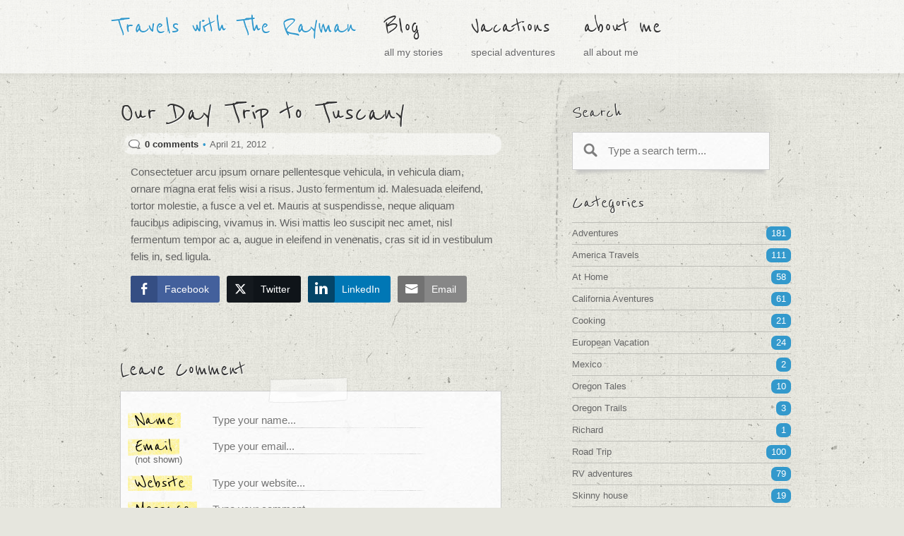

--- FILE ---
content_type: text/html; charset=UTF-8
request_url: https://travelswiththerayman.com/our-day-trip-to-tuscany/
body_size: 13816
content:
<!DOCTYPE html PUBLIC "-//W3C//DTD XHTML 1.0 Transitional//EN" "http://www.w3.org/TR/xhtml1/DTD/xhtml1-transitional.dtd">
<!--[if IE 7]><html class="ie7" xmlns="http://www.w3.org/1999/xhtml" lang="en-US"><![endif]-->  
<!--[if IE 8]><html class="ie8" xmlns="http://www.w3.org/1999/xhtml" lang="en-US"><![endif]-->  
<!--[if !IE]><!--><html xmlns="http://www.w3.org/1999/xhtml" lang="en-US"><!--<![endif]-->
<head>
	<title>
	Our Day Trip to Tuscany | Travels with The Rayman	</title>
	<meta name="viewport" content="width=device-width" />
	<meta charset="UTF-8" />
	<meta http-equiv="content-type" content="text/html; charset=utf-8" />
		<link rel="shortcut icon" href="https://travelswiththerayman.com/wp-content/uploads/2012/08/dianna-jackson-blog1.png" />
		<link rel="profile" href="https://gmpg.org/xfn/11" />
	<link rel="stylesheet" type="text/css" href="https://travelswiththerayman.com/wp-content/themes/leap/css/reset.css" />
	<link rel="stylesheet" type="text/css" href="https://travelswiththerayman.com/wp-content/themes/leap/css/styles.css" />
			<link rel="pingback" href="https://travelswiththerayman.com/xmlrpc.php" />
	<script type="text/javascript">

  var _gaq = _gaq || [];
  _gaq.push(['_setAccount', 'UA-36613935-1']);
  _gaq.push(['_trackPageview']);

  (function() {
    var ga = document.createElement('script'); ga.type = 'text/javascript'; ga.async = true;
    ga.src = ('https:' == document.location.protocol ? 'https://ssl' : 'http://www') + '.google-analytics.com/ga.js';
    var s = document.getElementsByTagName('script')[0]; s.parentNode.insertBefore(ga, s);
  })();

</script><script type="text/javascript">
/* <![CDATA[ */
window.JetpackScriptData = {"site":{"icon":"","title":"Travels with The Rayman","host":"unknown","is_wpcom_platform":false}};
/* ]]> */
</script>
<meta name='robots' content='max-image-preview:large' />
	<style>img:is([sizes="auto" i], [sizes^="auto," i]) { contain-intrinsic-size: 3000px 1500px }</style>
	<link rel='dns-prefetch' href='//ajax.googleapis.com' />
<link rel='dns-prefetch' href='//stats.wp.com' />
<link rel="alternate" type="application/rss+xml" title="Travels with The Rayman &raquo; Feed" href="https://travelswiththerayman.com/feed/" />
<link rel="alternate" type="application/rss+xml" title="Travels with The Rayman &raquo; Comments Feed" href="https://travelswiththerayman.com/comments/feed/" />
<link rel="alternate" type="application/rss+xml" title="Travels with The Rayman &raquo; Our Day Trip to Tuscany Comments Feed" href="https://travelswiththerayman.com/our-day-trip-to-tuscany/feed/" />
<script type="text/javascript">
/* <![CDATA[ */
window._wpemojiSettings = {"baseUrl":"https:\/\/s.w.org\/images\/core\/emoji\/16.0.1\/72x72\/","ext":".png","svgUrl":"https:\/\/s.w.org\/images\/core\/emoji\/16.0.1\/svg\/","svgExt":".svg","source":{"concatemoji":"https:\/\/travelswiththerayman.com\/wp-includes\/js\/wp-emoji-release.min.js?ver=6.8.3"}};
/*! This file is auto-generated */
!function(s,n){var o,i,e;function c(e){try{var t={supportTests:e,timestamp:(new Date).valueOf()};sessionStorage.setItem(o,JSON.stringify(t))}catch(e){}}function p(e,t,n){e.clearRect(0,0,e.canvas.width,e.canvas.height),e.fillText(t,0,0);var t=new Uint32Array(e.getImageData(0,0,e.canvas.width,e.canvas.height).data),a=(e.clearRect(0,0,e.canvas.width,e.canvas.height),e.fillText(n,0,0),new Uint32Array(e.getImageData(0,0,e.canvas.width,e.canvas.height).data));return t.every(function(e,t){return e===a[t]})}function u(e,t){e.clearRect(0,0,e.canvas.width,e.canvas.height),e.fillText(t,0,0);for(var n=e.getImageData(16,16,1,1),a=0;a<n.data.length;a++)if(0!==n.data[a])return!1;return!0}function f(e,t,n,a){switch(t){case"flag":return n(e,"\ud83c\udff3\ufe0f\u200d\u26a7\ufe0f","\ud83c\udff3\ufe0f\u200b\u26a7\ufe0f")?!1:!n(e,"\ud83c\udde8\ud83c\uddf6","\ud83c\udde8\u200b\ud83c\uddf6")&&!n(e,"\ud83c\udff4\udb40\udc67\udb40\udc62\udb40\udc65\udb40\udc6e\udb40\udc67\udb40\udc7f","\ud83c\udff4\u200b\udb40\udc67\u200b\udb40\udc62\u200b\udb40\udc65\u200b\udb40\udc6e\u200b\udb40\udc67\u200b\udb40\udc7f");case"emoji":return!a(e,"\ud83e\udedf")}return!1}function g(e,t,n,a){var r="undefined"!=typeof WorkerGlobalScope&&self instanceof WorkerGlobalScope?new OffscreenCanvas(300,150):s.createElement("canvas"),o=r.getContext("2d",{willReadFrequently:!0}),i=(o.textBaseline="top",o.font="600 32px Arial",{});return e.forEach(function(e){i[e]=t(o,e,n,a)}),i}function t(e){var t=s.createElement("script");t.src=e,t.defer=!0,s.head.appendChild(t)}"undefined"!=typeof Promise&&(o="wpEmojiSettingsSupports",i=["flag","emoji"],n.supports={everything:!0,everythingExceptFlag:!0},e=new Promise(function(e){s.addEventListener("DOMContentLoaded",e,{once:!0})}),new Promise(function(t){var n=function(){try{var e=JSON.parse(sessionStorage.getItem(o));if("object"==typeof e&&"number"==typeof e.timestamp&&(new Date).valueOf()<e.timestamp+604800&&"object"==typeof e.supportTests)return e.supportTests}catch(e){}return null}();if(!n){if("undefined"!=typeof Worker&&"undefined"!=typeof OffscreenCanvas&&"undefined"!=typeof URL&&URL.createObjectURL&&"undefined"!=typeof Blob)try{var e="postMessage("+g.toString()+"("+[JSON.stringify(i),f.toString(),p.toString(),u.toString()].join(",")+"));",a=new Blob([e],{type:"text/javascript"}),r=new Worker(URL.createObjectURL(a),{name:"wpTestEmojiSupports"});return void(r.onmessage=function(e){c(n=e.data),r.terminate(),t(n)})}catch(e){}c(n=g(i,f,p,u))}t(n)}).then(function(e){for(var t in e)n.supports[t]=e[t],n.supports.everything=n.supports.everything&&n.supports[t],"flag"!==t&&(n.supports.everythingExceptFlag=n.supports.everythingExceptFlag&&n.supports[t]);n.supports.everythingExceptFlag=n.supports.everythingExceptFlag&&!n.supports.flag,n.DOMReady=!1,n.readyCallback=function(){n.DOMReady=!0}}).then(function(){return e}).then(function(){var e;n.supports.everything||(n.readyCallback(),(e=n.source||{}).concatemoji?t(e.concatemoji):e.wpemoji&&e.twemoji&&(t(e.twemoji),t(e.wpemoji)))}))}((window,document),window._wpemojiSettings);
/* ]]> */
</script>

<style id='wp-emoji-styles-inline-css' type='text/css'>

	img.wp-smiley, img.emoji {
		display: inline !important;
		border: none !important;
		box-shadow: none !important;
		height: 1em !important;
		width: 1em !important;
		margin: 0 0.07em !important;
		vertical-align: -0.1em !important;
		background: none !important;
		padding: 0 !important;
	}
</style>
<link rel='stylesheet' id='wp-block-library-css' href='https://travelswiththerayman.com/wp-includes/css/dist/block-library/style.min.css?ver=6.8.3' type='text/css' media='all' />
<style id='classic-theme-styles-inline-css' type='text/css'>
/*! This file is auto-generated */
.wp-block-button__link{color:#fff;background-color:#32373c;border-radius:9999px;box-shadow:none;text-decoration:none;padding:calc(.667em + 2px) calc(1.333em + 2px);font-size:1.125em}.wp-block-file__button{background:#32373c;color:#fff;text-decoration:none}
</style>
<link rel='stylesheet' id='mediaelement-css' href='https://travelswiththerayman.com/wp-includes/js/mediaelement/mediaelementplayer-legacy.min.css?ver=4.2.17' type='text/css' media='all' />
<link rel='stylesheet' id='wp-mediaelement-css' href='https://travelswiththerayman.com/wp-includes/js/mediaelement/wp-mediaelement.min.css?ver=6.8.3' type='text/css' media='all' />
<style id='jetpack-sharing-buttons-style-inline-css' type='text/css'>
.jetpack-sharing-buttons__services-list{display:flex;flex-direction:row;flex-wrap:wrap;gap:0;list-style-type:none;margin:5px;padding:0}.jetpack-sharing-buttons__services-list.has-small-icon-size{font-size:12px}.jetpack-sharing-buttons__services-list.has-normal-icon-size{font-size:16px}.jetpack-sharing-buttons__services-list.has-large-icon-size{font-size:24px}.jetpack-sharing-buttons__services-list.has-huge-icon-size{font-size:36px}@media print{.jetpack-sharing-buttons__services-list{display:none!important}}.editor-styles-wrapper .wp-block-jetpack-sharing-buttons{gap:0;padding-inline-start:0}ul.jetpack-sharing-buttons__services-list.has-background{padding:1.25em 2.375em}
</style>
<style id='global-styles-inline-css' type='text/css'>
:root{--wp--preset--aspect-ratio--square: 1;--wp--preset--aspect-ratio--4-3: 4/3;--wp--preset--aspect-ratio--3-4: 3/4;--wp--preset--aspect-ratio--3-2: 3/2;--wp--preset--aspect-ratio--2-3: 2/3;--wp--preset--aspect-ratio--16-9: 16/9;--wp--preset--aspect-ratio--9-16: 9/16;--wp--preset--color--black: #000000;--wp--preset--color--cyan-bluish-gray: #abb8c3;--wp--preset--color--white: #ffffff;--wp--preset--color--pale-pink: #f78da7;--wp--preset--color--vivid-red: #cf2e2e;--wp--preset--color--luminous-vivid-orange: #ff6900;--wp--preset--color--luminous-vivid-amber: #fcb900;--wp--preset--color--light-green-cyan: #7bdcb5;--wp--preset--color--vivid-green-cyan: #00d084;--wp--preset--color--pale-cyan-blue: #8ed1fc;--wp--preset--color--vivid-cyan-blue: #0693e3;--wp--preset--color--vivid-purple: #9b51e0;--wp--preset--gradient--vivid-cyan-blue-to-vivid-purple: linear-gradient(135deg,rgba(6,147,227,1) 0%,rgb(155,81,224) 100%);--wp--preset--gradient--light-green-cyan-to-vivid-green-cyan: linear-gradient(135deg,rgb(122,220,180) 0%,rgb(0,208,130) 100%);--wp--preset--gradient--luminous-vivid-amber-to-luminous-vivid-orange: linear-gradient(135deg,rgba(252,185,0,1) 0%,rgba(255,105,0,1) 100%);--wp--preset--gradient--luminous-vivid-orange-to-vivid-red: linear-gradient(135deg,rgba(255,105,0,1) 0%,rgb(207,46,46) 100%);--wp--preset--gradient--very-light-gray-to-cyan-bluish-gray: linear-gradient(135deg,rgb(238,238,238) 0%,rgb(169,184,195) 100%);--wp--preset--gradient--cool-to-warm-spectrum: linear-gradient(135deg,rgb(74,234,220) 0%,rgb(151,120,209) 20%,rgb(207,42,186) 40%,rgb(238,44,130) 60%,rgb(251,105,98) 80%,rgb(254,248,76) 100%);--wp--preset--gradient--blush-light-purple: linear-gradient(135deg,rgb(255,206,236) 0%,rgb(152,150,240) 100%);--wp--preset--gradient--blush-bordeaux: linear-gradient(135deg,rgb(254,205,165) 0%,rgb(254,45,45) 50%,rgb(107,0,62) 100%);--wp--preset--gradient--luminous-dusk: linear-gradient(135deg,rgb(255,203,112) 0%,rgb(199,81,192) 50%,rgb(65,88,208) 100%);--wp--preset--gradient--pale-ocean: linear-gradient(135deg,rgb(255,245,203) 0%,rgb(182,227,212) 50%,rgb(51,167,181) 100%);--wp--preset--gradient--electric-grass: linear-gradient(135deg,rgb(202,248,128) 0%,rgb(113,206,126) 100%);--wp--preset--gradient--midnight: linear-gradient(135deg,rgb(2,3,129) 0%,rgb(40,116,252) 100%);--wp--preset--font-size--small: 13px;--wp--preset--font-size--medium: 20px;--wp--preset--font-size--large: 36px;--wp--preset--font-size--x-large: 42px;--wp--preset--spacing--20: 0.44rem;--wp--preset--spacing--30: 0.67rem;--wp--preset--spacing--40: 1rem;--wp--preset--spacing--50: 1.5rem;--wp--preset--spacing--60: 2.25rem;--wp--preset--spacing--70: 3.38rem;--wp--preset--spacing--80: 5.06rem;--wp--preset--shadow--natural: 6px 6px 9px rgba(0, 0, 0, 0.2);--wp--preset--shadow--deep: 12px 12px 50px rgba(0, 0, 0, 0.4);--wp--preset--shadow--sharp: 6px 6px 0px rgba(0, 0, 0, 0.2);--wp--preset--shadow--outlined: 6px 6px 0px -3px rgba(255, 255, 255, 1), 6px 6px rgba(0, 0, 0, 1);--wp--preset--shadow--crisp: 6px 6px 0px rgba(0, 0, 0, 1);}:where(.is-layout-flex){gap: 0.5em;}:where(.is-layout-grid){gap: 0.5em;}body .is-layout-flex{display: flex;}.is-layout-flex{flex-wrap: wrap;align-items: center;}.is-layout-flex > :is(*, div){margin: 0;}body .is-layout-grid{display: grid;}.is-layout-grid > :is(*, div){margin: 0;}:where(.wp-block-columns.is-layout-flex){gap: 2em;}:where(.wp-block-columns.is-layout-grid){gap: 2em;}:where(.wp-block-post-template.is-layout-flex){gap: 1.25em;}:where(.wp-block-post-template.is-layout-grid){gap: 1.25em;}.has-black-color{color: var(--wp--preset--color--black) !important;}.has-cyan-bluish-gray-color{color: var(--wp--preset--color--cyan-bluish-gray) !important;}.has-white-color{color: var(--wp--preset--color--white) !important;}.has-pale-pink-color{color: var(--wp--preset--color--pale-pink) !important;}.has-vivid-red-color{color: var(--wp--preset--color--vivid-red) !important;}.has-luminous-vivid-orange-color{color: var(--wp--preset--color--luminous-vivid-orange) !important;}.has-luminous-vivid-amber-color{color: var(--wp--preset--color--luminous-vivid-amber) !important;}.has-light-green-cyan-color{color: var(--wp--preset--color--light-green-cyan) !important;}.has-vivid-green-cyan-color{color: var(--wp--preset--color--vivid-green-cyan) !important;}.has-pale-cyan-blue-color{color: var(--wp--preset--color--pale-cyan-blue) !important;}.has-vivid-cyan-blue-color{color: var(--wp--preset--color--vivid-cyan-blue) !important;}.has-vivid-purple-color{color: var(--wp--preset--color--vivid-purple) !important;}.has-black-background-color{background-color: var(--wp--preset--color--black) !important;}.has-cyan-bluish-gray-background-color{background-color: var(--wp--preset--color--cyan-bluish-gray) !important;}.has-white-background-color{background-color: var(--wp--preset--color--white) !important;}.has-pale-pink-background-color{background-color: var(--wp--preset--color--pale-pink) !important;}.has-vivid-red-background-color{background-color: var(--wp--preset--color--vivid-red) !important;}.has-luminous-vivid-orange-background-color{background-color: var(--wp--preset--color--luminous-vivid-orange) !important;}.has-luminous-vivid-amber-background-color{background-color: var(--wp--preset--color--luminous-vivid-amber) !important;}.has-light-green-cyan-background-color{background-color: var(--wp--preset--color--light-green-cyan) !important;}.has-vivid-green-cyan-background-color{background-color: var(--wp--preset--color--vivid-green-cyan) !important;}.has-pale-cyan-blue-background-color{background-color: var(--wp--preset--color--pale-cyan-blue) !important;}.has-vivid-cyan-blue-background-color{background-color: var(--wp--preset--color--vivid-cyan-blue) !important;}.has-vivid-purple-background-color{background-color: var(--wp--preset--color--vivid-purple) !important;}.has-black-border-color{border-color: var(--wp--preset--color--black) !important;}.has-cyan-bluish-gray-border-color{border-color: var(--wp--preset--color--cyan-bluish-gray) !important;}.has-white-border-color{border-color: var(--wp--preset--color--white) !important;}.has-pale-pink-border-color{border-color: var(--wp--preset--color--pale-pink) !important;}.has-vivid-red-border-color{border-color: var(--wp--preset--color--vivid-red) !important;}.has-luminous-vivid-orange-border-color{border-color: var(--wp--preset--color--luminous-vivid-orange) !important;}.has-luminous-vivid-amber-border-color{border-color: var(--wp--preset--color--luminous-vivid-amber) !important;}.has-light-green-cyan-border-color{border-color: var(--wp--preset--color--light-green-cyan) !important;}.has-vivid-green-cyan-border-color{border-color: var(--wp--preset--color--vivid-green-cyan) !important;}.has-pale-cyan-blue-border-color{border-color: var(--wp--preset--color--pale-cyan-blue) !important;}.has-vivid-cyan-blue-border-color{border-color: var(--wp--preset--color--vivid-cyan-blue) !important;}.has-vivid-purple-border-color{border-color: var(--wp--preset--color--vivid-purple) !important;}.has-vivid-cyan-blue-to-vivid-purple-gradient-background{background: var(--wp--preset--gradient--vivid-cyan-blue-to-vivid-purple) !important;}.has-light-green-cyan-to-vivid-green-cyan-gradient-background{background: var(--wp--preset--gradient--light-green-cyan-to-vivid-green-cyan) !important;}.has-luminous-vivid-amber-to-luminous-vivid-orange-gradient-background{background: var(--wp--preset--gradient--luminous-vivid-amber-to-luminous-vivid-orange) !important;}.has-luminous-vivid-orange-to-vivid-red-gradient-background{background: var(--wp--preset--gradient--luminous-vivid-orange-to-vivid-red) !important;}.has-very-light-gray-to-cyan-bluish-gray-gradient-background{background: var(--wp--preset--gradient--very-light-gray-to-cyan-bluish-gray) !important;}.has-cool-to-warm-spectrum-gradient-background{background: var(--wp--preset--gradient--cool-to-warm-spectrum) !important;}.has-blush-light-purple-gradient-background{background: var(--wp--preset--gradient--blush-light-purple) !important;}.has-blush-bordeaux-gradient-background{background: var(--wp--preset--gradient--blush-bordeaux) !important;}.has-luminous-dusk-gradient-background{background: var(--wp--preset--gradient--luminous-dusk) !important;}.has-pale-ocean-gradient-background{background: var(--wp--preset--gradient--pale-ocean) !important;}.has-electric-grass-gradient-background{background: var(--wp--preset--gradient--electric-grass) !important;}.has-midnight-gradient-background{background: var(--wp--preset--gradient--midnight) !important;}.has-small-font-size{font-size: var(--wp--preset--font-size--small) !important;}.has-medium-font-size{font-size: var(--wp--preset--font-size--medium) !important;}.has-large-font-size{font-size: var(--wp--preset--font-size--large) !important;}.has-x-large-font-size{font-size: var(--wp--preset--font-size--x-large) !important;}
:where(.wp-block-post-template.is-layout-flex){gap: 1.25em;}:where(.wp-block-post-template.is-layout-grid){gap: 1.25em;}
:where(.wp-block-columns.is-layout-flex){gap: 2em;}:where(.wp-block-columns.is-layout-grid){gap: 2em;}
:root :where(.wp-block-pullquote){font-size: 1.5em;line-height: 1.6;}
</style>
<link rel='stylesheet' id='responsive-lightbox-nivo-css' href='https://travelswiththerayman.com/wp-content/plugins/responsive-lightbox/assets/nivo/nivo-lightbox.min.css?ver=1.3.1' type='text/css' media='all' />
<link rel='stylesheet' id='responsive-lightbox-nivo-default-css' href='https://travelswiththerayman.com/wp-content/plugins/responsive-lightbox/assets/nivo/themes/default/default.css?ver=1.3.1' type='text/css' media='all' />
<link rel='stylesheet' id='ssb-front-css-css' href='https://travelswiththerayman.com/wp-content/plugins/simple-social-buttons/assets/css/front.css?ver=6.1.0' type='text/css' media='all' />
<script type="text/javascript" src="https://ajax.googleapis.com/ajax/libs/jquery/1.7.2/jquery.min.js?ver=6.8.3" id="jquery-js"></script>
<script type="text/javascript" src="https://travelswiththerayman.com/wp-content/plugins/responsive-lightbox/assets/nivo/nivo-lightbox.min.js?ver=1.3.1" id="responsive-lightbox-nivo-js"></script>
<script type="text/javascript" src="https://travelswiththerayman.com/wp-includes/js/underscore.min.js?ver=1.13.7" id="underscore-js"></script>
<script type="text/javascript" src="https://travelswiththerayman.com/wp-content/plugins/responsive-lightbox/assets/infinitescroll/infinite-scroll.pkgd.min.js?ver=4.0.1" id="responsive-lightbox-infinite-scroll-js"></script>
<script type="text/javascript" id="responsive-lightbox-js-before">
/* <![CDATA[ */
var rlArgs = {"script":"nivo","selector":"lightbox","customEvents":"ajaxComplete","activeGalleries":true,"effect":"fade","clickOverlayToClose":true,"keyboardNav":true,"errorMessage":"The requested content cannot be loaded. Please try again later.","woocommerce_gallery":false,"ajaxurl":"https:\/\/travelswiththerayman.com\/wp-admin\/admin-ajax.php","nonce":"796ba2d5ee","preview":false,"postId":2019,"scriptExtension":false};
/* ]]> */
</script>
<script type="text/javascript" src="https://travelswiththerayman.com/wp-content/plugins/responsive-lightbox/js/front.js?ver=2.5.2" id="responsive-lightbox-js"></script>
<link rel="https://api.w.org/" href="https://travelswiththerayman.com/wp-json/" /><link rel="alternate" title="JSON" type="application/json" href="https://travelswiththerayman.com/wp-json/wp/v2/posts/2019" /><link rel="EditURI" type="application/rsd+xml" title="RSD" href="https://travelswiththerayman.com/xmlrpc.php?rsd" />
<meta name="generator" content="WordPress 6.8.3" />
<link rel="canonical" href="https://travelswiththerayman.com/our-day-trip-to-tuscany/" />
<link rel='shortlink' href='https://travelswiththerayman.com/?p=2019' />
<link rel="alternate" title="oEmbed (JSON)" type="application/json+oembed" href="https://travelswiththerayman.com/wp-json/oembed/1.0/embed?url=https%3A%2F%2Ftravelswiththerayman.com%2Four-day-trip-to-tuscany%2F" />
<link rel="alternate" title="oEmbed (XML)" type="text/xml+oembed" href="https://travelswiththerayman.com/wp-json/oembed/1.0/embed?url=https%3A%2F%2Ftravelswiththerayman.com%2Four-day-trip-to-tuscany%2F&#038;format=xml" />
 <style media="screen">

		.simplesocialbuttons.simplesocialbuttons_inline .ssb-fb-like, .simplesocialbuttons.simplesocialbuttons_inline amp-facebook-like {
	  margin: ;
	}
		 /*inline margin*/
	
		.simplesocialbuttons.simplesocialbuttons_inline.simplesocial-simple-round button{
	  margin: ;
	}
	
	
	
	
	
			 /*margin-digbar*/

	
	
	
	
	
	
	
</style>

<!-- Open Graph Meta Tags generated by Simple Social Buttons 6.1.0 -->
<meta property="og:title" content="Our Day Trip to Tuscany - Travels with The Rayman" />
<meta property="og:description" content="Consectetuer arcu ipsum ornare pellentesque vehicula, in vehicula diam, ornare magna erat felis wisi a risus. Justo fermentum id. Malesuada eleifend, tortor molestie, a fusce a vel et. Mauris at suspendisse, neque aliquam faucibus adipiscing, vivamus in. Wisi mattis leo suscipit nec amet, nisl fermentum tempor ac a, augue in eleifend in venenatis, cras sit id in vestibulum felis in,&hellip;" />
<meta property="og:url" content="https://travelswiththerayman.com/our-day-trip-to-tuscany/" />
<meta property="og:site_name" content="Travels with The Rayman" />
<meta name="twitter:card" content="summary_large_image" />
<meta name="twitter:description" content="Consectetuer arcu ipsum ornare pellentesque vehicula, in vehicula diam, ornare magna erat felis wisi a risus. Justo fermentum id. Malesuada eleifend, tortor molestie, a fusce a vel et. Mauris at suspendisse, neque aliquam faucibus adipiscing, vivamus in. Wisi mattis leo suscipit nec amet, nisl fermentum tempor ac a, augue in eleifend in venenatis, cras sit id in vestibulum felis in,&hellip;" />
<meta name="twitter:title" content="Our Day Trip to Tuscany - Travels with The Rayman" />
	<style>img#wpstats{display:none}</style>
		<style type="text/css">.recentcomments a{display:inline !important;padding:0 !important;margin:0 !important;}</style>
<!-- Jetpack Open Graph Tags -->
<meta property="og:type" content="article" />
<meta property="og:title" content="Our Day Trip to Tuscany" />
<meta property="og:url" content="https://travelswiththerayman.com/our-day-trip-to-tuscany/" />
<meta property="og:description" content="Consectetuer arcu ipsum ornare pellentesque vehicula, in vehicula diam, ornare magna erat felis wisi a risus. Justo fermentum id. Malesuada eleifend, tortor molestie, a fusce a vel et. Mauris at su…" />
<meta property="article:published_time" content="2012-04-21T18:00:56+00:00" />
<meta property="article:modified_time" content="2016-04-08T20:57:26+00:00" />
<meta property="og:site_name" content="Travels with The Rayman" />
<meta property="og:image" content="https://s0.wp.com/i/blank.jpg" />
<meta property="og:image:alt" content="" />
<meta property="og:locale" content="en_US" />
<meta name="twitter:text:title" content="Our Day Trip to Tuscany" />
<meta name="twitter:card" content="summary" />

<!-- End Jetpack Open Graph Tags -->
</head>
<body data-rsssl=1 class="wp-singular post-template-default single single-post postid-2019 single-format-standard wp-theme-leap color_scheme_light link_color_blue">
	<div id="header_wrap">
		<div id="header">
				<!-- logo is disabled -->
	<h1 class="logo_disabled"><a href="https://travelswiththerayman.com">Travels with The Rayman</a></h1>
<div id="menu-header" class="menu-header"><ul id="menu-navigation" class="menu"><li id="menu-item-4667" class="menu-item menu-item-type-custom menu-item-object-custom"><a href="/"><strong>Blog</strong><span>all my stories</span></a></li>
<li id="menu-item-1031" class="menu-item menu-item-type-post_type menu-item-object-page"><a href="https://travelswiththerayman.com/my-vacations/"><strong>Vacations</strong><span>special adventures</span></a></li>
<li id="menu-item-342" class="menu-item menu-item-type-post_type menu-item-object-page"><a title="about" href="https://travelswiththerayman.com/bio/"><strong>about me</strong><span>all about me</span></a></li>
</ul></div>			<div class="clear"></div>
			<div id="menu_toggle_mobile">
				<a href="#">Menu</a>
			</div>
		</div>
	</div>
	<div id="wrapper">
		<div id="top"></div>
<div id="container">
	<div id="content" role="main">
		

<div id="post-2019" class="post-2019 post type-post status-publish format-standard hentry category-travel">
	<h2 class="title"><a href="https://travelswiththerayman.com/our-day-trip-to-tuscany/">Our Day Trip to Tuscany</a></h2>
	
	<div class="entry-meta">
		<a href="https://travelswiththerayman.com/our-day-trip-to-tuscany/#respond" class="comments" >0 comments</a>		<span>&bull;</span>
		April 21, 2012			</div><!-- .entry-meta -->

	<div class="entry-content entry-single">
		<p>Consectetuer arcu ipsum ornare pellentesque vehicula, in vehicula diam, ornare magna erat felis wisi a risus. Justo fermentum id. Malesuada eleifend, tortor molestie, a fusce a vel et. Mauris at suspendisse, neque aliquam faucibus adipiscing, vivamus in. Wisi mattis leo suscipit nec amet, nisl fermentum tempor ac a, augue in eleifend in venenatis, cras sit id in vestibulum felis in, sed ligula.</p>
<div class="simplesocialbuttons simplesocial-simple-round simplesocialbuttons_inline simplesocialbuttons-align-left post-2019 post  simplesocialbuttons-inline-no-animation">
<button class="simplesocial-fb-share"  rel="nofollow"  target="_blank"  aria-label="Facebook Share" data-href="https://www.facebook.com/sharer/sharer.php?u=https://travelswiththerayman.com/our-day-trip-to-tuscany/" onClick="javascript:window.open(this.dataset.href, '', 'menubar=no,toolbar=no,resizable=yes,scrollbars=yes,height=600,width=600');return false;"><span class="simplesocialtxt">Facebook </span> </button><br />
<button class="simplesocial-twt-share"  rel="nofollow"  target="_blank"  aria-label="Twitter Share" data-href="https://twitter.com/intent/tweet?text=Our+Day+Trip+to+Tuscany&#038;url=https://travelswiththerayman.com/our-day-trip-to-tuscany/" onClick="javascript:window.open(this.dataset.href, '', 'menubar=no,toolbar=no,resizable=yes,scrollbars=yes,height=600,width=600');return false;"><span class="simplesocialtxt">Twitter</span> </button><br />
<button  rel="nofollow"  target="_blank"  class="simplesocial-linkedin-share" aria-label="LinkedIn Share" data-href="https://www.linkedin.com/sharing/share-offsite/?url=https://travelswiththerayman.com/our-day-trip-to-tuscany/" onClick="javascript:window.open(this.dataset.href, '', 'menubar=no,toolbar=no,resizable=yes,scrollbars=yes,height=600,width=600');return false;"><span class="simplesocialtxt">LinkedIn</span></button><br />
<button onClick="javascript:window.location.href = this.dataset.href;return false;" class="simplesocial-email-share" aria-label="Share through Email"  rel="nofollow"  target="_blank"   data-href="mailto:?subject=Our Day Trip to Tuscany&#038;body=https://travelswiththerayman.com/our-day-trip-to-tuscany/"><span class="simplesocialtxt">Email</span></button>
</div>
				<div class="clear"></div>
		
					</div><!-- .entry-content -->

	<div class="entry-utility">
			</div><!-- .entry-utility -->
	
	
</div><!-- #post-## -->


<div id="comments" class="no-comments">

<h3 class="leave-comment">Leave Comment</h3>
<div class="cancel-comment-reply">
	<a rel="nofollow" id="cancel-comment-reply-link" href="/our-day-trip-to-tuscany/#respond" style="display:none;">Click here to cancel reply.</a></div>


<div id="respond" class="sticky_note width_540 add_comment">
	<div class="inner">
		<form action="https://travelswiththerayman.com/wp-comments-post.php" method="post" id="commentform">
			<fieldset>
				<ol>
										<li>
						<label for="author"><span>Name</span></label>
						<input type="text" name="author" id="author" value="" size="22" tabindex="1" placeholder="Type your name..." />
					</li>

					<li>
						<label for="email"><span>Email</span> <span class="note">(not shown)</span></label>
						<input type="text" name="email" id="email" value="" size="22" tabindex="2" placeholder="Type your email..." />
					</li>

					<li>
						<label for="url"><span>Website</span></label>
						<input type="text" name="url" id="url" value="" size="22" tabindex="3" placeholder="Type your website..." />
					</li>

					
					<li>
						<label for="comment"><span>Message</span></label>
						<textarea name="comment" id="comment" class="elastic" cols="50" rows="7" tabindex="4" placeholder="Type your comment..."></textarea>
					</li>
				</ol>
			</fieldset>
        	<button class="submit" type="submit" name="submit">
                add comment            </button>
			<input type='hidden' name='comment_post_ID' value='2019' id='comment_post_ID' />
<input type='hidden' name='comment_parent' id='comment_parent' value='0' />
		
			<p style="display: none;"><input type="hidden" id="akismet_comment_nonce" name="akismet_comment_nonce" value="eb455de616" /></p><p style="display: none !important;" class="akismet-fields-container" data-prefix="ak_"><label>&#916;<textarea name="ak_hp_textarea" cols="45" rows="8" maxlength="100"></textarea></label><input type="hidden" id="ak_js_1" name="ak_js" value="175"/><script>document.getElementById( "ak_js_1" ).setAttribute( "value", ( new Date() ).getTime() );</script></p>		</form>
	</div>
	<div class="tape"></div>
</div>

</div><!-- #comments -->
	</div><!-- #content -->
</div><!-- #container -->

<div id="sidebar" role="complementary">
<div id="search-2" class="widget-1 widget-first widget widget_search"><h2>Search</h2>
<div class="sticky_note width_300 search">
	<div class="inner">
		<form action="https://travelswiththerayman.com/" method="post">
			<fieldset>
				<ol>
					<li>
						<input type="text" name="s" value="" size="15" placeholder="Type a search term..." />	
					</li>
				</ol>
			</fieldset>
        	<button class="submit" type="submit" name="submit">
                search            </button>
		</form>
	</div>
</div></div><div id="categories-2" class="widget-2 widget widget_categories"><h2>Categories</h2>
			<ul>
					<li class="cat-item cat-item-139"><a href="https://travelswiththerayman.com/category/adventures/">Adventures<span>181</span></a>
</li>
	<li class="cat-item cat-item-29"><a href="https://travelswiththerayman.com/category/america-travels/">America Travels<span>111</span></a>
</li>
	<li class="cat-item cat-item-30"><a href="https://travelswiththerayman.com/category/at-home/">At Home<span>58</span></a>
</li>
	<li class="cat-item cat-item-31"><a href="https://travelswiththerayman.com/category/california-aventures/">California Aventures<span>61</span></a>
</li>
	<li class="cat-item cat-item-34"><a href="https://travelswiththerayman.com/category/cooking/">Cooking<span>21</span></a>
</li>
	<li class="cat-item cat-item-33"><a href="https://travelswiththerayman.com/category/european-vacation/">European Vacation<span>24</span></a>
</li>
	<li class="cat-item cat-item-309"><a href="https://travelswiththerayman.com/category/mexico/">Mexico<span>2</span></a>
</li>
	<li class="cat-item cat-item-378"><a href="https://travelswiththerayman.com/category/oregon-tales/">Oregon Tales<span>10</span></a>
</li>
	<li class="cat-item cat-item-377"><a href="https://travelswiththerayman.com/category/oregon-trails/">Oregon Trails<span>3</span></a>
</li>
	<li class="cat-item cat-item-302"><a href="https://travelswiththerayman.com/category/richard/">Richard<span>1</span></a>
</li>
	<li class="cat-item cat-item-32"><a href="https://travelswiththerayman.com/category/road-trip/">Road Trip<span>100</span></a>
</li>
	<li class="cat-item cat-item-51"><a href="https://travelswiththerayman.com/category/rv-adventures/">RV adventures<span>79</span></a>
</li>
	<li class="cat-item cat-item-298"><a href="https://travelswiththerayman.com/category/skinny-house/">Skinny house<span>19</span></a>
</li>
	<li class="cat-item cat-item-50"><a href="https://travelswiththerayman.com/category/the-dog-house-diaries/">The Dog House Diaries<span>78</span></a>
</li>
	<li class="cat-item cat-item-1"><a href="https://travelswiththerayman.com/category/travel/">Traveling<span>312</span></a>
</li>
			</ul>

			</div>
		<div id="recent-posts-2" class="widget-3 widget widget_recent_entries">
		<h2>Recent Posts</h2>
		<ul>
											<li>
					<a href="https://travelswiththerayman.com/phishing-for-answers/">Phishing for Answers</a>
									</li>
											<li>
					<a href="https://travelswiththerayman.com/comments-on-the-eve/">Comments on the Eve</a>
									</li>
											<li>
					<a href="https://travelswiththerayman.com/psychedelic-beatles/">Psychedelic Beatles!</a>
									</li>
					</ul>

		</div><div id="recent-comments-2" class="widget-4 widget widget_recent_comments"><h2>Recent Comments</h2><ul id="recentcomments"><li class="recentcomments"><span class="comment-author-link">Nancy Cleland</span> on <a href="https://travelswiththerayman.com/comments-on-the-eve/#comment-45829">Comments on the Eve</a></li><li class="recentcomments"><span class="comment-author-link">Mary Qualls</span> on <a href="https://travelswiththerayman.com/comments-on-the-eve/#comment-45815">Comments on the Eve</a></li><li class="recentcomments"><span class="comment-author-link"><a href="https://travelswiththerayman.com" class="url" rel="ugc">traveling princess</a></span> on <a href="https://travelswiththerayman.com/no-country-for-old-women/#comment-45079">NO COUNTRY FOR OLD WOMEN</a></li></ul></div><div id="archives-2" class="widget-5 widget-last widget widget_archive"><h2>Monthly Archives</h2>
			<ul>
					<li><a href='https://travelswiththerayman.com/2025/01/'>January 2025</a></li>
	<li><a href='https://travelswiththerayman.com/2024/12/'>December 2024</a></li>
	<li><a href='https://travelswiththerayman.com/2024/09/'>September 2024</a></li>
	<li><a href='https://travelswiththerayman.com/2024/08/'>August 2024</a></li>
	<li><a href='https://travelswiththerayman.com/2024/07/'>July 2024</a></li>
	<li><a href='https://travelswiththerayman.com/2024/04/'>April 2024</a></li>
	<li><a href='https://travelswiththerayman.com/2024/03/'>March 2024</a></li>
	<li><a href='https://travelswiththerayman.com/2024/01/'>January 2024</a></li>
	<li><a href='https://travelswiththerayman.com/2023/12/'>December 2023</a></li>
	<li><a href='https://travelswiththerayman.com/2023/10/'>October 2023</a></li>
	<li><a href='https://travelswiththerayman.com/2023/06/'>June 2023</a></li>
	<li><a href='https://travelswiththerayman.com/2023/05/'>May 2023</a></li>
	<li><a href='https://travelswiththerayman.com/2023/04/'>April 2023</a></li>
	<li><a href='https://travelswiththerayman.com/2023/03/'>March 2023</a></li>
	<li><a href='https://travelswiththerayman.com/2023/02/'>February 2023</a></li>
	<li><a href='https://travelswiththerayman.com/2022/12/'>December 2022</a></li>
	<li><a href='https://travelswiththerayman.com/2022/11/'>November 2022</a></li>
	<li><a href='https://travelswiththerayman.com/2022/10/'>October 2022</a></li>
	<li><a href='https://travelswiththerayman.com/2022/09/'>September 2022</a></li>
	<li><a href='https://travelswiththerayman.com/2022/06/'>June 2022</a></li>
	<li><a href='https://travelswiththerayman.com/2022/05/'>May 2022</a></li>
	<li><a href='https://travelswiththerayman.com/2022/03/'>March 2022</a></li>
	<li><a href='https://travelswiththerayman.com/2022/01/'>January 2022</a></li>
	<li><a href='https://travelswiththerayman.com/2021/11/'>November 2021</a></li>
	<li><a href='https://travelswiththerayman.com/2021/07/'>July 2021</a></li>
	<li><a href='https://travelswiththerayman.com/2021/06/'>June 2021</a></li>
	<li><a href='https://travelswiththerayman.com/2021/04/'>April 2021</a></li>
	<li><a href='https://travelswiththerayman.com/2021/03/'>March 2021</a></li>
	<li><a href='https://travelswiththerayman.com/2021/02/'>February 2021</a></li>
	<li><a href='https://travelswiththerayman.com/2021/01/'>January 2021</a></li>
	<li><a href='https://travelswiththerayman.com/2020/12/'>December 2020</a></li>
	<li><a href='https://travelswiththerayman.com/2020/11/'>November 2020</a></li>
	<li><a href='https://travelswiththerayman.com/2020/10/'>October 2020</a></li>
	<li><a href='https://travelswiththerayman.com/2020/09/'>September 2020</a></li>
	<li><a href='https://travelswiththerayman.com/2020/08/'>August 2020</a></li>
	<li><a href='https://travelswiththerayman.com/2020/05/'>May 2020</a></li>
	<li><a href='https://travelswiththerayman.com/2020/04/'>April 2020</a></li>
	<li><a href='https://travelswiththerayman.com/2020/03/'>March 2020</a></li>
	<li><a href='https://travelswiththerayman.com/2019/10/'>October 2019</a></li>
	<li><a href='https://travelswiththerayman.com/2019/09/'>September 2019</a></li>
	<li><a href='https://travelswiththerayman.com/2019/08/'>August 2019</a></li>
	<li><a href='https://travelswiththerayman.com/2019/05/'>May 2019</a></li>
	<li><a href='https://travelswiththerayman.com/2019/03/'>March 2019</a></li>
	<li><a href='https://travelswiththerayman.com/2019/02/'>February 2019</a></li>
	<li><a href='https://travelswiththerayman.com/2019/01/'>January 2019</a></li>
	<li><a href='https://travelswiththerayman.com/2018/12/'>December 2018</a></li>
	<li><a href='https://travelswiththerayman.com/2018/11/'>November 2018</a></li>
	<li><a href='https://travelswiththerayman.com/2018/10/'>October 2018</a></li>
	<li><a href='https://travelswiththerayman.com/2018/09/'>September 2018</a></li>
	<li><a href='https://travelswiththerayman.com/2018/08/'>August 2018</a></li>
	<li><a href='https://travelswiththerayman.com/2018/07/'>July 2018</a></li>
	<li><a href='https://travelswiththerayman.com/2018/05/'>May 2018</a></li>
	<li><a href='https://travelswiththerayman.com/2018/04/'>April 2018</a></li>
	<li><a href='https://travelswiththerayman.com/2018/02/'>February 2018</a></li>
	<li><a href='https://travelswiththerayman.com/2017/10/'>October 2017</a></li>
	<li><a href='https://travelswiththerayman.com/2017/09/'>September 2017</a></li>
	<li><a href='https://travelswiththerayman.com/2017/08/'>August 2017</a></li>
	<li><a href='https://travelswiththerayman.com/2017/07/'>July 2017</a></li>
	<li><a href='https://travelswiththerayman.com/2017/06/'>June 2017</a></li>
	<li><a href='https://travelswiththerayman.com/2017/05/'>May 2017</a></li>
	<li><a href='https://travelswiththerayman.com/2017/04/'>April 2017</a></li>
	<li><a href='https://travelswiththerayman.com/2017/03/'>March 2017</a></li>
	<li><a href='https://travelswiththerayman.com/2017/02/'>February 2017</a></li>
	<li><a href='https://travelswiththerayman.com/2016/12/'>December 2016</a></li>
	<li><a href='https://travelswiththerayman.com/2016/10/'>October 2016</a></li>
	<li><a href='https://travelswiththerayman.com/2016/09/'>September 2016</a></li>
	<li><a href='https://travelswiththerayman.com/2016/08/'>August 2016</a></li>
	<li><a href='https://travelswiththerayman.com/2016/06/'>June 2016</a></li>
	<li><a href='https://travelswiththerayman.com/2016/05/'>May 2016</a></li>
	<li><a href='https://travelswiththerayman.com/2016/04/'>April 2016</a></li>
	<li><a href='https://travelswiththerayman.com/2016/03/'>March 2016</a></li>
	<li><a href='https://travelswiththerayman.com/2015/08/'>August 2015</a></li>
	<li><a href='https://travelswiththerayman.com/2015/06/'>June 2015</a></li>
	<li><a href='https://travelswiththerayman.com/2015/04/'>April 2015</a></li>
	<li><a href='https://travelswiththerayman.com/2015/03/'>March 2015</a></li>
	<li><a href='https://travelswiththerayman.com/2015/02/'>February 2015</a></li>
	<li><a href='https://travelswiththerayman.com/2015/01/'>January 2015</a></li>
	<li><a href='https://travelswiththerayman.com/2014/12/'>December 2014</a></li>
	<li><a href='https://travelswiththerayman.com/2014/09/'>September 2014</a></li>
	<li><a href='https://travelswiththerayman.com/2014/08/'>August 2014</a></li>
	<li><a href='https://travelswiththerayman.com/2014/07/'>July 2014</a></li>
	<li><a href='https://travelswiththerayman.com/2014/06/'>June 2014</a></li>
	<li><a href='https://travelswiththerayman.com/2014/05/'>May 2014</a></li>
	<li><a href='https://travelswiththerayman.com/2014/04/'>April 2014</a></li>
	<li><a href='https://travelswiththerayman.com/2014/03/'>March 2014</a></li>
	<li><a href='https://travelswiththerayman.com/2014/02/'>February 2014</a></li>
	<li><a href='https://travelswiththerayman.com/2014/01/'>January 2014</a></li>
	<li><a href='https://travelswiththerayman.com/2013/12/'>December 2013</a></li>
	<li><a href='https://travelswiththerayman.com/2013/11/'>November 2013</a></li>
	<li><a href='https://travelswiththerayman.com/2013/10/'>October 2013</a></li>
	<li><a href='https://travelswiththerayman.com/2013/09/'>September 2013</a></li>
	<li><a href='https://travelswiththerayman.com/2013/08/'>August 2013</a></li>
	<li><a href='https://travelswiththerayman.com/2013/06/'>June 2013</a></li>
	<li><a href='https://travelswiththerayman.com/2013/04/'>April 2013</a></li>
	<li><a href='https://travelswiththerayman.com/2013/03/'>March 2013</a></li>
	<li><a href='https://travelswiththerayman.com/2013/02/'>February 2013</a></li>
	<li><a href='https://travelswiththerayman.com/2012/12/'>December 2012</a></li>
	<li><a href='https://travelswiththerayman.com/2012/11/'>November 2012</a></li>
	<li><a href='https://travelswiththerayman.com/2012/09/'>September 2012</a></li>
	<li><a href='https://travelswiththerayman.com/2012/08/'>August 2012</a></li>
	<li><a href='https://travelswiththerayman.com/2012/07/'>July 2012</a></li>
	<li><a href='https://travelswiththerayman.com/2012/06/'>June 2012</a></li>
	<li><a href='https://travelswiththerayman.com/2012/05/'>May 2012</a></li>
	<li><a href='https://travelswiththerayman.com/2012/04/'>April 2012</a></li>
	<li><a href='https://travelswiththerayman.com/2012/03/'>March 2012</a></li>
	<li><a href='https://travelswiththerayman.com/2012/02/'>February 2012</a></li>
	<li><a href='https://travelswiththerayman.com/2012/01/'>January 2012</a></li>
	<li><a href='https://travelswiththerayman.com/2011/12/'>December 2011</a></li>
	<li><a href='https://travelswiththerayman.com/2011/11/'>November 2011</a></li>
	<li><a href='https://travelswiththerayman.com/2011/10/'>October 2011</a></li>
	<li><a href='https://travelswiththerayman.com/2011/09/'>September 2011</a></li>
	<li><a href='https://travelswiththerayman.com/2011/08/'>August 2011</a></li>
	<li><a href='https://travelswiththerayman.com/2011/07/'>July 2011</a></li>
	<li><a href='https://travelswiththerayman.com/2011/06/'>June 2011</a></li>
	<li><a href='https://travelswiththerayman.com/2011/05/'>May 2011</a></li>
	<li><a href='https://travelswiththerayman.com/2011/04/'>April 2011</a></li>
	<li><a href='https://travelswiththerayman.com/2011/02/'>February 2011</a></li>
	<li><a href='https://travelswiththerayman.com/2011/01/'>January 2011</a></li>
	<li><a href='https://travelswiththerayman.com/2010/12/'>December 2010</a></li>
	<li><a href='https://travelswiththerayman.com/2010/11/'>November 2010</a></li>
	<li><a href='https://travelswiththerayman.com/2010/10/'>October 2010</a></li>
	<li><a href='https://travelswiththerayman.com/2010/09/'>September 2010</a></li>
	<li><a href='https://travelswiththerayman.com/2010/08/'>August 2010</a></li>
	<li><a href='https://travelswiththerayman.com/2010/07/'>July 2010</a></li>
	<li><a href='https://travelswiththerayman.com/2010/06/'>June 2010</a></li>
	<li><a href='https://travelswiththerayman.com/2009/01/'>January 2009</a></li>
	<li><a href='https://travelswiththerayman.com/2008/01/'>January 2008</a></li>
			</ul>

			</div><br class="clear" />
</div><!-- #sidebar --><br class="clear" />
</div>
<div id="footer_wrap">

	<div id="footer">
				<div id="footer_widgets">
			<div class="footer_widget footer-widget-left">
									
		<div id="recent-posts-4" class="widget-1 widget-first widget_footer_inner widget_recent_entries">
		<h3 class="widget-title">Recently Posted</h3>
		<ul>
											<li>
					<a href="https://travelswiththerayman.com/phishing-for-answers/">Phishing for Answers</a>
									</li>
											<li>
					<a href="https://travelswiththerayman.com/comments-on-the-eve/">Comments on the Eve</a>
									</li>
											<li>
					<a href="https://travelswiththerayman.com/psychedelic-beatles/">Psychedelic Beatles!</a>
									</li>
											<li>
					<a href="https://travelswiththerayman.com/no-country-for-old-women/">NO COUNTRY FOR OLD WOMEN</a>
									</li>
											<li>
					<a href="https://travelswiththerayman.com/rut-roaming-in-oregon/">Rut-roaming in Oregon</a>
									</li>
											<li>
					<a href="https://travelswiththerayman.com/our-lives-have-taken-a-turn/">Our Lives Have Taken a Turn</a>
									</li>
					</ul>

		<div class="clear"></div></div>							</div>
			<div class="footer_widget footer-widget-center">
									<div id="text-2" class="widget-1 widget-first widget_footer_inner widget_text"><h3 class="widget-title">About Me</h3>			<div class="textwidget"><p>Hello, I&#8217;m Dianna Jackson aka as Traveling Princess.  As you might deduce, this website is for fun.  Besides writing, I love to cook so you&#8217;ll see pictures of food from time to time.  And I love to golf so you&#8217;ll see references to the crazy things that happen on golf courses.  And I&#8217;m married to the Rayman who is a constant source of material for my blogs.  Does the name Fang have any meaning to you?  He&#8217;s my Fang, only better!! </p>
<div class="social_media_icons">
<ul>
Friend me on Facebook</p>
<li class="facebook"><a href="http://www.facebook.com/dianna.jackson.7731?ref=name">Facebook</a></li>
</ul>
</div>
</div>
		<div class="clear"></div></div>							</div>
			<div class="footer_widget footer-widget-right">
									<div id="text-3" class="widget-1 widget-first widget_footer_inner widget_text"><h3 class="widget-title">Websites I like:</h3>			<div class="textwidget"><ul class="list arrow">
<li><a href="http://www.facebook.com/" target="_blank">Facebook.com</a>
</li>
<li><a href="http://www.nytimes.com/" target="_blank">Pinterest.com</a>
</li>
<li><a href="http://www.nytimes.com/" target="_blank">Nytimes.com</a>
</li>
<li><a href="http://www.expedia.com/" target="_blank">Expedia.com</a>
</li>
<li><a href="http://wordpress.org/" target="_blank">Wordpress.org</a>
</li>
</ul>
</div>
		<div class="clear"></div></div>							</div>
			
			<div class="clear"></div>
		</div>
		
		<div id="footer_links">
			<div class="menu-footer-container"><ul id="menu-footer" class="menu"><li id="menu-item-582" class="menu-item menu-item-type-post_type menu-item-object-page menu-item-582"><a href="https://travelswiththerayman.com/homepage-top/">Home</a></li>
<li id="menu-item-585" class="menu-item menu-item-type-post_type menu-item-object-page menu-item-585"><a href="https://travelswiththerayman.com/ask/">Contact</a></li>
<li id="menu-item-611" class="menu-item menu-item-type-post_type menu-item-object-page menu-item-611"><a href="https://travelswiththerayman.com/admin/">Admin</a></li>
<li id="menu-item-774" class="menu-item menu-item-type-custom menu-item-object-custom menu-item-774"><a href="http://shilorune.com">Website by ShiloRune</a></li>
</ul></div>			<br class="clear" />
		</div>
					<p class="copyright">Copyright © 2019 Dianna Jackson</p>
			</div>
</div>
	<style type="text/css">
		div.simplesocialbuttons.simplesocialbuttons-align-left {
display: flex;
}

li#field_1_1 p {
width: 50%;
display: inline;
}

body .gform_wrapper ul li.gfield {
margin-top: 0px;
}

.gform_wrapper .field_sublabel_below .ginput_complex.ginput_container label, .gform_wrapper .field_sublabel_below div[class*=gfield_time_].ginput_container label {
margin-bottom: 0px;
}

body .gform_wrapper .top_label div.ginput_container {
margin-top: 0px;
}

.gform_wrapper .top_label .gfield_label, .gform_wrapper legend.gfield_label {
font-weight: normal;
}

label.gfield_label {
    margin-bottom: 5px;
}

div#input_1_1 {
    margin-top: -20px;
}

li#field_1_3 {
    margin-top: 15px;
}


input#gform_submit_button_1 {
display: inline-block;
    border: 1px solid #ccc;
    background: #fff;
    line-height: 40px;
    text-decoration: none;
    color: #000;
    font-family: 'ReenieBeanieRegular', 'Helvetica Neue', Helvetica, Arial, serif;
    font-size: 29px;
    padding: 0 10px 0 10px;
    margin: 10px 10px 0 0;
    box-shadow: 0 1px 5px rgba(0, 0, 0, 0.1);
    -webkit-box-shadow: 0 1px 5px rgba(0, 0, 0, 0.1);
    text-shadow: 1px 1px 0 #fff;
    cursor: pointer;
    background: #ffffff;
    background: -moz-linear-gradient(top, #ffffff 0%, #f4f4f4 100%);
    background: -webkit-gradient(linear, left top, left bottom, color-stop(0%,#ffffff), color-stop(100%,#f4f4f4));
    background: -webkit-linear-gradient(top, #ffffff 0%,#f4f4f4 100%);
    background: -o-linear-gradient(top, #ffffff 0%,#f4f4f4 100%);
    background: -ms-linear-gradient(top, #ffffff 0%,#f4f4f4 100%);
    filter: progid:DXImageTransform.Microsoft.gradient( startColorstr='#ffffff', endColorstr='#f4f4f4',GradientType=0 );
    background: linear-gradient(top, #ffffff 0%,#f4f4f4 100%);
}

.gform_wrapper textarea {
border: 0px;
}

.gform_wrapper input {
border: 0px;
}	</style>
<script type="speculationrules">
{"prefetch":[{"source":"document","where":{"and":[{"href_matches":"\/*"},{"not":{"href_matches":["\/wp-*.php","\/wp-admin\/*","\/wp-content\/uploads\/*","\/wp-content\/*","\/wp-content\/plugins\/*","\/wp-content\/themes\/leap\/*","\/*\\?(.+)"]}},{"not":{"selector_matches":"a[rel~=\"nofollow\"]"}},{"not":{"selector_matches":".no-prefetch, .no-prefetch a"}}]},"eagerness":"conservative"}]}
</script>
<script type="importmap" id="wp-importmap">
{"imports":{"@wordpress\/interactivity":"https:\/\/travelswiththerayman.com\/wp-includes\/js\/dist\/script-modules\/interactivity\/index.min.js?ver=55aebb6e0a16726baffb"}}
</script>
<script type="module" src="https://travelswiththerayman.com/wp-content/plugins/jetpack/jetpack_vendor/automattic/jetpack-forms/src/contact-form/../../dist/modules/form/view.js?ver=14.8" id="jp-forms-view-js-module"></script>
<link rel="modulepreload" href="https://travelswiththerayman.com/wp-includes/js/dist/script-modules/interactivity/index.min.js?ver=55aebb6e0a16726baffb" id="@wordpress/interactivity-js-modulepreload"><script type="application/json" id="wp-script-module-data-@wordpress/interactivity">
{"config":{"jetpack/form":{"error_types":{"is_required":"This field is required.","invalid_form_empty":"The form you are trying to submit is empty.","invalid_form":"Please fill out the form correctly."}}}}
</script>
<script type="text/javascript" src="https://travelswiththerayman.com/wp-content/themes/leap/js/jquery.elastic.js?ver=6.8.3" id="elastic-js"></script>
<script type="text/javascript" src="https://travelswiththerayman.com/wp-content/themes/leap/js/jquery.toggler.js?ver=6.8.3" id="toggler-js"></script>
<script type="text/javascript" src="https://travelswiththerayman.com/wp-content/themes/leap/js/jquery.placeholder.js?ver=6.8.3" id="placeholder-js"></script>
<script type="text/javascript" src="https://travelswiththerayman.com/wp-includes/js/hoverIntent.min.js?ver=1.10.2" id="hoverIntent-js"></script>
<script type="text/javascript" src="https://travelswiththerayman.com/wp-content/themes/leap/js/global.js?ver=6.8.3" id="global-js"></script>
<script type="text/javascript" src="https://travelswiththerayman.com/wp-content/plugins/simple-social-buttons/assets/js/frontend-blocks.js?ver=6.1.0" id="ssb-blocks-front-js-js"></script>
<script type="text/javascript" id="ssb-front-js-js-extra">
/* <![CDATA[ */
var SSB = {"ajax_url":"https:\/\/travelswiththerayman.com\/wp-admin\/admin-ajax.php","fb_share_nonce":"c8929a1437"};
/* ]]> */
</script>
<script type="text/javascript" src="https://travelswiththerayman.com/wp-content/plugins/simple-social-buttons/assets/js/front.js?ver=6.1.0" id="ssb-front-js-js"></script>
<script type="text/javascript" id="jetpack-stats-js-before">
/* <![CDATA[ */
_stq = window._stq || [];
_stq.push([ "view", JSON.parse("{\"v\":\"ext\",\"blog\":\"26595243\",\"post\":\"2019\",\"tz\":\"-8\",\"srv\":\"travelswiththerayman.com\",\"j\":\"1:14.8\"}") ]);
_stq.push([ "clickTrackerInit", "26595243", "2019" ]);
/* ]]> */
</script>
<script type="text/javascript" src="https://stats.wp.com/e-202604.js" id="jetpack-stats-js" defer="defer" data-wp-strategy="defer"></script>
<script defer type="text/javascript" src="https://travelswiththerayman.com/wp-content/plugins/akismet/_inc/akismet-frontend.js?ver=1754100438" id="akismet-frontend-js"></script>
</body>
</html>

<!-- Page cached by LiteSpeed Cache 7.6.2 on 2026-01-21 12:20:58 -->